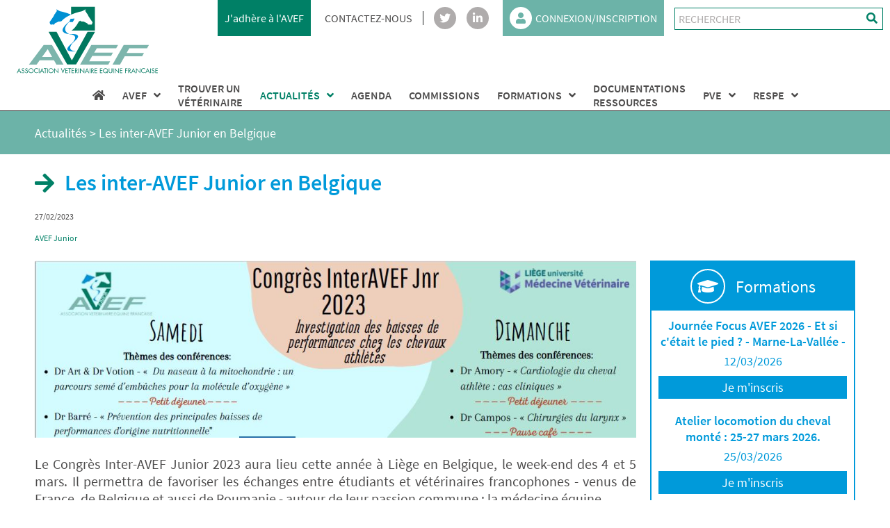

--- FILE ---
content_type: text/html; charset=UTF-8
request_url: https://avef.fr/les-inter-avef-junior-en-belgique/
body_size: 15398
content:

<!DOCTYPE html>
<html lang="fr-FR">
<head>
    <meta charset="UTF-8">
    <meta name="viewport" content="width=device-width, initial-scale=1, shrink-to-fit=no">
    <meta name='robots' content='index, follow, max-image-preview:large, max-snippet:-1, max-video-preview:-1' />

	<!-- This site is optimized with the Yoast SEO plugin v26.8 - https://yoast.com/product/yoast-seo-wordpress/ -->
	<title>Les inter-AVEF Junior en Belgique - AVEF</title>
	<link rel="canonical" href="https://avef.fr/les-inter-avef-junior-en-belgique/" />
	<meta property="og:locale" content="fr_FR" />
	<meta property="og:type" content="article" />
	<meta property="og:title" content="Les inter-AVEF Junior en Belgique - AVEF" />
	<meta property="og:description" content="Le Congrès Inter-AVEF Junior 2023 aura lieu cette année à Liège en Belgique, le week-end des 4 et 5 mars. Il permettra de favoriser les échanges entre étudiants et vétérinaires francophones &#8211; venus de France, de Belgique et aussi de Roumanie &#8211; autour de leur passion commune : la médecine équine. Le thème du congrès [&hellip;]" />
	<meta property="og:url" content="https://avef.fr/les-inter-avef-junior-en-belgique/" />
	<meta property="og:site_name" content="AVEF" />
	<meta property="article:published_time" content="2023-02-27T17:18:19+00:00" />
	<meta property="article:modified_time" content="2023-02-28T21:38:21+00:00" />
	<meta property="og:image" content="https://avef.fr/app/uploads/2023/02/Capture.jpg" />
	<meta property="og:image:width" content="1036" />
	<meta property="og:image:height" content="306" />
	<meta property="og:image:type" content="image/jpeg" />
	<meta name="author" content="Charlotte Sandret" />
	<meta name="twitter:card" content="summary_large_image" />
	<meta name="twitter:label1" content="Écrit par" />
	<meta name="twitter:data1" content="Charlotte Sandret" />
	<meta name="twitter:label2" content="Durée de lecture estimée" />
	<meta name="twitter:data2" content="2 minutes" />
	<script type="application/ld+json" class="yoast-schema-graph">{"@context":"https://schema.org","@graph":[{"@type":"Article","@id":"https://avef.fr/les-inter-avef-junior-en-belgique/#article","isPartOf":{"@id":"https://avef.fr/les-inter-avef-junior-en-belgique/"},"author":{"name":"Charlotte Sandret","@id":"https://avef.fr/#/schema/person/6ad944997638cafb00355ac9533c8ee0"},"headline":"Les inter-AVEF Junior en Belgique","datePublished":"2023-02-27T17:18:19+00:00","dateModified":"2023-02-28T21:38:21+00:00","mainEntityOfPage":{"@id":"https://avef.fr/les-inter-avef-junior-en-belgique/"},"wordCount":269,"publisher":{"@id":"https://avef.fr/#organization"},"image":{"@id":"https://avef.fr/les-inter-avef-junior-en-belgique/#primaryimage"},"thumbnailUrl":"https://avef.fr/app/uploads/2023/02/Capture.jpg","keywords":["AVEF juniors","Inter Ecole","Liège"],"articleSection":["AVEF Junior"],"inLanguage":"fr-FR"},{"@type":"WebPage","@id":"https://avef.fr/les-inter-avef-junior-en-belgique/","url":"https://avef.fr/les-inter-avef-junior-en-belgique/","name":"Les inter-AVEF Junior en Belgique - AVEF","isPartOf":{"@id":"https://avef.fr/#website"},"primaryImageOfPage":{"@id":"https://avef.fr/les-inter-avef-junior-en-belgique/#primaryimage"},"image":{"@id":"https://avef.fr/les-inter-avef-junior-en-belgique/#primaryimage"},"thumbnailUrl":"https://avef.fr/app/uploads/2023/02/Capture.jpg","datePublished":"2023-02-27T17:18:19+00:00","dateModified":"2023-02-28T21:38:21+00:00","breadcrumb":{"@id":"https://avef.fr/les-inter-avef-junior-en-belgique/#breadcrumb"},"inLanguage":"fr-FR","potentialAction":[{"@type":"ReadAction","target":["https://avef.fr/les-inter-avef-junior-en-belgique/"]}]},{"@type":"ImageObject","inLanguage":"fr-FR","@id":"https://avef.fr/les-inter-avef-junior-en-belgique/#primaryimage","url":"https://avef.fr/app/uploads/2023/02/Capture.jpg","contentUrl":"https://avef.fr/app/uploads/2023/02/Capture.jpg","width":1036,"height":306},{"@type":"BreadcrumbList","@id":"https://avef.fr/les-inter-avef-junior-en-belgique/#breadcrumb","itemListElement":[{"@type":"ListItem","position":1,"name":"Actualités","item":"https://avef.fr/actualites/"},{"@type":"ListItem","position":2,"name":"Les inter-AVEF Junior en Belgique"}]},{"@type":"WebSite","@id":"https://avef.fr/#website","url":"https://avef.fr/","name":"AVEF","description":"Les experts de la santé et du bien-être du cheval","publisher":{"@id":"https://avef.fr/#organization"},"potentialAction":[{"@type":"SearchAction","target":{"@type":"EntryPoint","urlTemplate":"https://avef.fr/?s={search_term_string}"},"query-input":{"@type":"PropertyValueSpecification","valueRequired":true,"valueName":"search_term_string"}}],"inLanguage":"fr-FR"},{"@type":"Organization","@id":"https://avef.fr/#organization","name":"AVEF","url":"https://avef.fr/","logo":{"@type":"ImageObject","inLanguage":"fr-FR","@id":"https://avef.fr/#/schema/logo/image/","url":"https://avef.fr/app/uploads/2021/05/AVEFrvb.svg","contentUrl":"https://avef.fr/app/uploads/2021/05/AVEFrvb.svg","caption":"AVEF"},"image":{"@id":"https://avef.fr/#/schema/logo/image/"}},{"@type":"Person","@id":"https://avef.fr/#/schema/person/6ad944997638cafb00355ac9533c8ee0","name":"Charlotte Sandret","image":{"@type":"ImageObject","inLanguage":"fr-FR","@id":"https://avef.fr/#/schema/person/image/","url":"https://secure.gravatar.com/avatar/f2ff4eaa1e1eaab56a4fbc212d2dbe4678bdd55d33fdda2865b11458b5b2c388?s=96&d=mm&r=g","contentUrl":"https://secure.gravatar.com/avatar/f2ff4eaa1e1eaab56a4fbc212d2dbe4678bdd55d33fdda2865b11458b5b2c388?s=96&d=mm&r=g","caption":"Charlotte Sandret"}}]}</script>
	<!-- / Yoast SEO plugin. -->


<link rel="alternate" title="oEmbed (JSON)" type="application/json+oembed" href="https://avef.fr/wp-json/oembed/1.0/embed?url=https%3A%2F%2Favef.fr%2Fles-inter-avef-junior-en-belgique%2F" />
<link rel="alternate" title="oEmbed (XML)" type="text/xml+oembed" href="https://avef.fr/wp-json/oembed/1.0/embed?url=https%3A%2F%2Favef.fr%2Fles-inter-avef-junior-en-belgique%2F&#038;format=xml" />
		<!-- This site uses the Google Analytics by MonsterInsights plugin v9.11.1 - Using Analytics tracking - https://www.monsterinsights.com/ -->
							<script src="//www.googletagmanager.com/gtag/js?id=G-55SWCQTE89"  data-cfasync="false" data-wpfc-render="false" type="text/javascript" async></script>
			<script data-cfasync="false" data-wpfc-render="false" type="text/javascript">
				var mi_version = '9.11.1';
				var mi_track_user = true;
				var mi_no_track_reason = '';
								var MonsterInsightsDefaultLocations = {"page_location":"https:\/\/avef.fr\/les-inter-avef-junior-en-belgique\/"};
								if ( typeof MonsterInsightsPrivacyGuardFilter === 'function' ) {
					var MonsterInsightsLocations = (typeof MonsterInsightsExcludeQuery === 'object') ? MonsterInsightsPrivacyGuardFilter( MonsterInsightsExcludeQuery ) : MonsterInsightsPrivacyGuardFilter( MonsterInsightsDefaultLocations );
				} else {
					var MonsterInsightsLocations = (typeof MonsterInsightsExcludeQuery === 'object') ? MonsterInsightsExcludeQuery : MonsterInsightsDefaultLocations;
				}

								var disableStrs = [
										'ga-disable-G-55SWCQTE89',
									];

				/* Function to detect opted out users */
				function __gtagTrackerIsOptedOut() {
					for (var index = 0; index < disableStrs.length; index++) {
						if (document.cookie.indexOf(disableStrs[index] + '=true') > -1) {
							return true;
						}
					}

					return false;
				}

				/* Disable tracking if the opt-out cookie exists. */
				if (__gtagTrackerIsOptedOut()) {
					for (var index = 0; index < disableStrs.length; index++) {
						window[disableStrs[index]] = true;
					}
				}

				/* Opt-out function */
				function __gtagTrackerOptout() {
					for (var index = 0; index < disableStrs.length; index++) {
						document.cookie = disableStrs[index] + '=true; expires=Thu, 31 Dec 2099 23:59:59 UTC; path=/';
						window[disableStrs[index]] = true;
					}
				}

				if ('undefined' === typeof gaOptout) {
					function gaOptout() {
						__gtagTrackerOptout();
					}
				}
								window.dataLayer = window.dataLayer || [];

				window.MonsterInsightsDualTracker = {
					helpers: {},
					trackers: {},
				};
				if (mi_track_user) {
					function __gtagDataLayer() {
						dataLayer.push(arguments);
					}

					function __gtagTracker(type, name, parameters) {
						if (!parameters) {
							parameters = {};
						}

						if (parameters.send_to) {
							__gtagDataLayer.apply(null, arguments);
							return;
						}

						if (type === 'event') {
														parameters.send_to = monsterinsights_frontend.v4_id;
							var hookName = name;
							if (typeof parameters['event_category'] !== 'undefined') {
								hookName = parameters['event_category'] + ':' + name;
							}

							if (typeof MonsterInsightsDualTracker.trackers[hookName] !== 'undefined') {
								MonsterInsightsDualTracker.trackers[hookName](parameters);
							} else {
								__gtagDataLayer('event', name, parameters);
							}
							
						} else {
							__gtagDataLayer.apply(null, arguments);
						}
					}

					__gtagTracker('js', new Date());
					__gtagTracker('set', {
						'developer_id.dZGIzZG': true,
											});
					if ( MonsterInsightsLocations.page_location ) {
						__gtagTracker('set', MonsterInsightsLocations);
					}
										__gtagTracker('config', 'G-55SWCQTE89', {"forceSSL":"true","link_attribution":"true"} );
										window.gtag = __gtagTracker;										(function () {
						/* https://developers.google.com/analytics/devguides/collection/analyticsjs/ */
						/* ga and __gaTracker compatibility shim. */
						var noopfn = function () {
							return null;
						};
						var newtracker = function () {
							return new Tracker();
						};
						var Tracker = function () {
							return null;
						};
						var p = Tracker.prototype;
						p.get = noopfn;
						p.set = noopfn;
						p.send = function () {
							var args = Array.prototype.slice.call(arguments);
							args.unshift('send');
							__gaTracker.apply(null, args);
						};
						var __gaTracker = function () {
							var len = arguments.length;
							if (len === 0) {
								return;
							}
							var f = arguments[len - 1];
							if (typeof f !== 'object' || f === null || typeof f.hitCallback !== 'function') {
								if ('send' === arguments[0]) {
									var hitConverted, hitObject = false, action;
									if ('event' === arguments[1]) {
										if ('undefined' !== typeof arguments[3]) {
											hitObject = {
												'eventAction': arguments[3],
												'eventCategory': arguments[2],
												'eventLabel': arguments[4],
												'value': arguments[5] ? arguments[5] : 1,
											}
										}
									}
									if ('pageview' === arguments[1]) {
										if ('undefined' !== typeof arguments[2]) {
											hitObject = {
												'eventAction': 'page_view',
												'page_path': arguments[2],
											}
										}
									}
									if (typeof arguments[2] === 'object') {
										hitObject = arguments[2];
									}
									if (typeof arguments[5] === 'object') {
										Object.assign(hitObject, arguments[5]);
									}
									if ('undefined' !== typeof arguments[1].hitType) {
										hitObject = arguments[1];
										if ('pageview' === hitObject.hitType) {
											hitObject.eventAction = 'page_view';
										}
									}
									if (hitObject) {
										action = 'timing' === arguments[1].hitType ? 'timing_complete' : hitObject.eventAction;
										hitConverted = mapArgs(hitObject);
										__gtagTracker('event', action, hitConverted);
									}
								}
								return;
							}

							function mapArgs(args) {
								var arg, hit = {};
								var gaMap = {
									'eventCategory': 'event_category',
									'eventAction': 'event_action',
									'eventLabel': 'event_label',
									'eventValue': 'event_value',
									'nonInteraction': 'non_interaction',
									'timingCategory': 'event_category',
									'timingVar': 'name',
									'timingValue': 'value',
									'timingLabel': 'event_label',
									'page': 'page_path',
									'location': 'page_location',
									'title': 'page_title',
									'referrer' : 'page_referrer',
								};
								for (arg in args) {
																		if (!(!args.hasOwnProperty(arg) || !gaMap.hasOwnProperty(arg))) {
										hit[gaMap[arg]] = args[arg];
									} else {
										hit[arg] = args[arg];
									}
								}
								return hit;
							}

							try {
								f.hitCallback();
							} catch (ex) {
							}
						};
						__gaTracker.create = newtracker;
						__gaTracker.getByName = newtracker;
						__gaTracker.getAll = function () {
							return [];
						};
						__gaTracker.remove = noopfn;
						__gaTracker.loaded = true;
						window['__gaTracker'] = __gaTracker;
					})();
									} else {
										console.log("");
					(function () {
						function __gtagTracker() {
							return null;
						}

						window['__gtagTracker'] = __gtagTracker;
						window['gtag'] = __gtagTracker;
					})();
									}
			</script>
							<!-- / Google Analytics by MonsterInsights -->
		<style id='wp-img-auto-sizes-contain-inline-css' type='text/css'>
img:is([sizes=auto i],[sizes^="auto," i]){contain-intrinsic-size:3000px 1500px}
/*# sourceURL=wp-img-auto-sizes-contain-inline-css */
</style>
<style id='wp-emoji-styles-inline-css' type='text/css'>

	img.wp-smiley, img.emoji {
		display: inline !important;
		border: none !important;
		box-shadow: none !important;
		height: 1em !important;
		width: 1em !important;
		margin: 0 0.07em !important;
		vertical-align: -0.1em !important;
		background: none !important;
		padding: 0 !important;
	}
/*# sourceURL=wp-emoji-styles-inline-css */
</style>
<style id='wp-block-library-inline-css' type='text/css'>
:root{--wp-block-synced-color:#7a00df;--wp-block-synced-color--rgb:122,0,223;--wp-bound-block-color:var(--wp-block-synced-color);--wp-editor-canvas-background:#ddd;--wp-admin-theme-color:#007cba;--wp-admin-theme-color--rgb:0,124,186;--wp-admin-theme-color-darker-10:#006ba1;--wp-admin-theme-color-darker-10--rgb:0,107,160.5;--wp-admin-theme-color-darker-20:#005a87;--wp-admin-theme-color-darker-20--rgb:0,90,135;--wp-admin-border-width-focus:2px}@media (min-resolution:192dpi){:root{--wp-admin-border-width-focus:1.5px}}.wp-element-button{cursor:pointer}:root .has-very-light-gray-background-color{background-color:#eee}:root .has-very-dark-gray-background-color{background-color:#313131}:root .has-very-light-gray-color{color:#eee}:root .has-very-dark-gray-color{color:#313131}:root .has-vivid-green-cyan-to-vivid-cyan-blue-gradient-background{background:linear-gradient(135deg,#00d084,#0693e3)}:root .has-purple-crush-gradient-background{background:linear-gradient(135deg,#34e2e4,#4721fb 50%,#ab1dfe)}:root .has-hazy-dawn-gradient-background{background:linear-gradient(135deg,#faaca8,#dad0ec)}:root .has-subdued-olive-gradient-background{background:linear-gradient(135deg,#fafae1,#67a671)}:root .has-atomic-cream-gradient-background{background:linear-gradient(135deg,#fdd79a,#004a59)}:root .has-nightshade-gradient-background{background:linear-gradient(135deg,#330968,#31cdcf)}:root .has-midnight-gradient-background{background:linear-gradient(135deg,#020381,#2874fc)}:root{--wp--preset--font-size--normal:16px;--wp--preset--font-size--huge:42px}.has-regular-font-size{font-size:1em}.has-larger-font-size{font-size:2.625em}.has-normal-font-size{font-size:var(--wp--preset--font-size--normal)}.has-huge-font-size{font-size:var(--wp--preset--font-size--huge)}.has-text-align-center{text-align:center}.has-text-align-left{text-align:left}.has-text-align-right{text-align:right}.has-fit-text{white-space:nowrap!important}#end-resizable-editor-section{display:none}.aligncenter{clear:both}.items-justified-left{justify-content:flex-start}.items-justified-center{justify-content:center}.items-justified-right{justify-content:flex-end}.items-justified-space-between{justify-content:space-between}.screen-reader-text{border:0;clip-path:inset(50%);height:1px;margin:-1px;overflow:hidden;padding:0;position:absolute;width:1px;word-wrap:normal!important}.screen-reader-text:focus{background-color:#ddd;clip-path:none;color:#444;display:block;font-size:1em;height:auto;left:5px;line-height:normal;padding:15px 23px 14px;text-decoration:none;top:5px;width:auto;z-index:100000}html :where(.has-border-color){border-style:solid}html :where([style*=border-top-color]){border-top-style:solid}html :where([style*=border-right-color]){border-right-style:solid}html :where([style*=border-bottom-color]){border-bottom-style:solid}html :where([style*=border-left-color]){border-left-style:solid}html :where([style*=border-width]){border-style:solid}html :where([style*=border-top-width]){border-top-style:solid}html :where([style*=border-right-width]){border-right-style:solid}html :where([style*=border-bottom-width]){border-bottom-style:solid}html :where([style*=border-left-width]){border-left-style:solid}html :where(img[class*=wp-image-]){height:auto;max-width:100%}:where(figure){margin:0 0 1em}html :where(.is-position-sticky){--wp-admin--admin-bar--position-offset:var(--wp-admin--admin-bar--height,0px)}@media screen and (max-width:600px){html :where(.is-position-sticky){--wp-admin--admin-bar--position-offset:0px}}

/*# sourceURL=wp-block-library-inline-css */
</style><style id='global-styles-inline-css' type='text/css'>
:root{--wp--preset--aspect-ratio--square: 1;--wp--preset--aspect-ratio--4-3: 4/3;--wp--preset--aspect-ratio--3-4: 3/4;--wp--preset--aspect-ratio--3-2: 3/2;--wp--preset--aspect-ratio--2-3: 2/3;--wp--preset--aspect-ratio--16-9: 16/9;--wp--preset--aspect-ratio--9-16: 9/16;--wp--preset--color--black: #000000;--wp--preset--color--cyan-bluish-gray: #abb8c3;--wp--preset--color--white: #ffffff;--wp--preset--color--pale-pink: #f78da7;--wp--preset--color--vivid-red: #cf2e2e;--wp--preset--color--luminous-vivid-orange: #ff6900;--wp--preset--color--luminous-vivid-amber: #fcb900;--wp--preset--color--light-green-cyan: #7bdcb5;--wp--preset--color--vivid-green-cyan: #00d084;--wp--preset--color--pale-cyan-blue: #8ed1fc;--wp--preset--color--vivid-cyan-blue: #0693e3;--wp--preset--color--vivid-purple: #9b51e0;--wp--preset--gradient--vivid-cyan-blue-to-vivid-purple: linear-gradient(135deg,rgb(6,147,227) 0%,rgb(155,81,224) 100%);--wp--preset--gradient--light-green-cyan-to-vivid-green-cyan: linear-gradient(135deg,rgb(122,220,180) 0%,rgb(0,208,130) 100%);--wp--preset--gradient--luminous-vivid-amber-to-luminous-vivid-orange: linear-gradient(135deg,rgb(252,185,0) 0%,rgb(255,105,0) 100%);--wp--preset--gradient--luminous-vivid-orange-to-vivid-red: linear-gradient(135deg,rgb(255,105,0) 0%,rgb(207,46,46) 100%);--wp--preset--gradient--very-light-gray-to-cyan-bluish-gray: linear-gradient(135deg,rgb(238,238,238) 0%,rgb(169,184,195) 100%);--wp--preset--gradient--cool-to-warm-spectrum: linear-gradient(135deg,rgb(74,234,220) 0%,rgb(151,120,209) 20%,rgb(207,42,186) 40%,rgb(238,44,130) 60%,rgb(251,105,98) 80%,rgb(254,248,76) 100%);--wp--preset--gradient--blush-light-purple: linear-gradient(135deg,rgb(255,206,236) 0%,rgb(152,150,240) 100%);--wp--preset--gradient--blush-bordeaux: linear-gradient(135deg,rgb(254,205,165) 0%,rgb(254,45,45) 50%,rgb(107,0,62) 100%);--wp--preset--gradient--luminous-dusk: linear-gradient(135deg,rgb(255,203,112) 0%,rgb(199,81,192) 50%,rgb(65,88,208) 100%);--wp--preset--gradient--pale-ocean: linear-gradient(135deg,rgb(255,245,203) 0%,rgb(182,227,212) 50%,rgb(51,167,181) 100%);--wp--preset--gradient--electric-grass: linear-gradient(135deg,rgb(202,248,128) 0%,rgb(113,206,126) 100%);--wp--preset--gradient--midnight: linear-gradient(135deg,rgb(2,3,129) 0%,rgb(40,116,252) 100%);--wp--preset--font-size--small: 13px;--wp--preset--font-size--medium: 20px;--wp--preset--font-size--large: 36px;--wp--preset--font-size--x-large: 42px;--wp--preset--spacing--20: 0.44rem;--wp--preset--spacing--30: 0.67rem;--wp--preset--spacing--40: 1rem;--wp--preset--spacing--50: 1.5rem;--wp--preset--spacing--60: 2.25rem;--wp--preset--spacing--70: 3.38rem;--wp--preset--spacing--80: 5.06rem;--wp--preset--shadow--natural: 6px 6px 9px rgba(0, 0, 0, 0.2);--wp--preset--shadow--deep: 12px 12px 50px rgba(0, 0, 0, 0.4);--wp--preset--shadow--sharp: 6px 6px 0px rgba(0, 0, 0, 0.2);--wp--preset--shadow--outlined: 6px 6px 0px -3px rgb(255, 255, 255), 6px 6px rgb(0, 0, 0);--wp--preset--shadow--crisp: 6px 6px 0px rgb(0, 0, 0);}:where(.is-layout-flex){gap: 0.5em;}:where(.is-layout-grid){gap: 0.5em;}body .is-layout-flex{display: flex;}.is-layout-flex{flex-wrap: wrap;align-items: center;}.is-layout-flex > :is(*, div){margin: 0;}body .is-layout-grid{display: grid;}.is-layout-grid > :is(*, div){margin: 0;}:where(.wp-block-columns.is-layout-flex){gap: 2em;}:where(.wp-block-columns.is-layout-grid){gap: 2em;}:where(.wp-block-post-template.is-layout-flex){gap: 1.25em;}:where(.wp-block-post-template.is-layout-grid){gap: 1.25em;}.has-black-color{color: var(--wp--preset--color--black) !important;}.has-cyan-bluish-gray-color{color: var(--wp--preset--color--cyan-bluish-gray) !important;}.has-white-color{color: var(--wp--preset--color--white) !important;}.has-pale-pink-color{color: var(--wp--preset--color--pale-pink) !important;}.has-vivid-red-color{color: var(--wp--preset--color--vivid-red) !important;}.has-luminous-vivid-orange-color{color: var(--wp--preset--color--luminous-vivid-orange) !important;}.has-luminous-vivid-amber-color{color: var(--wp--preset--color--luminous-vivid-amber) !important;}.has-light-green-cyan-color{color: var(--wp--preset--color--light-green-cyan) !important;}.has-vivid-green-cyan-color{color: var(--wp--preset--color--vivid-green-cyan) !important;}.has-pale-cyan-blue-color{color: var(--wp--preset--color--pale-cyan-blue) !important;}.has-vivid-cyan-blue-color{color: var(--wp--preset--color--vivid-cyan-blue) !important;}.has-vivid-purple-color{color: var(--wp--preset--color--vivid-purple) !important;}.has-black-background-color{background-color: var(--wp--preset--color--black) !important;}.has-cyan-bluish-gray-background-color{background-color: var(--wp--preset--color--cyan-bluish-gray) !important;}.has-white-background-color{background-color: var(--wp--preset--color--white) !important;}.has-pale-pink-background-color{background-color: var(--wp--preset--color--pale-pink) !important;}.has-vivid-red-background-color{background-color: var(--wp--preset--color--vivid-red) !important;}.has-luminous-vivid-orange-background-color{background-color: var(--wp--preset--color--luminous-vivid-orange) !important;}.has-luminous-vivid-amber-background-color{background-color: var(--wp--preset--color--luminous-vivid-amber) !important;}.has-light-green-cyan-background-color{background-color: var(--wp--preset--color--light-green-cyan) !important;}.has-vivid-green-cyan-background-color{background-color: var(--wp--preset--color--vivid-green-cyan) !important;}.has-pale-cyan-blue-background-color{background-color: var(--wp--preset--color--pale-cyan-blue) !important;}.has-vivid-cyan-blue-background-color{background-color: var(--wp--preset--color--vivid-cyan-blue) !important;}.has-vivid-purple-background-color{background-color: var(--wp--preset--color--vivid-purple) !important;}.has-black-border-color{border-color: var(--wp--preset--color--black) !important;}.has-cyan-bluish-gray-border-color{border-color: var(--wp--preset--color--cyan-bluish-gray) !important;}.has-white-border-color{border-color: var(--wp--preset--color--white) !important;}.has-pale-pink-border-color{border-color: var(--wp--preset--color--pale-pink) !important;}.has-vivid-red-border-color{border-color: var(--wp--preset--color--vivid-red) !important;}.has-luminous-vivid-orange-border-color{border-color: var(--wp--preset--color--luminous-vivid-orange) !important;}.has-luminous-vivid-amber-border-color{border-color: var(--wp--preset--color--luminous-vivid-amber) !important;}.has-light-green-cyan-border-color{border-color: var(--wp--preset--color--light-green-cyan) !important;}.has-vivid-green-cyan-border-color{border-color: var(--wp--preset--color--vivid-green-cyan) !important;}.has-pale-cyan-blue-border-color{border-color: var(--wp--preset--color--pale-cyan-blue) !important;}.has-vivid-cyan-blue-border-color{border-color: var(--wp--preset--color--vivid-cyan-blue) !important;}.has-vivid-purple-border-color{border-color: var(--wp--preset--color--vivid-purple) !important;}.has-vivid-cyan-blue-to-vivid-purple-gradient-background{background: var(--wp--preset--gradient--vivid-cyan-blue-to-vivid-purple) !important;}.has-light-green-cyan-to-vivid-green-cyan-gradient-background{background: var(--wp--preset--gradient--light-green-cyan-to-vivid-green-cyan) !important;}.has-luminous-vivid-amber-to-luminous-vivid-orange-gradient-background{background: var(--wp--preset--gradient--luminous-vivid-amber-to-luminous-vivid-orange) !important;}.has-luminous-vivid-orange-to-vivid-red-gradient-background{background: var(--wp--preset--gradient--luminous-vivid-orange-to-vivid-red) !important;}.has-very-light-gray-to-cyan-bluish-gray-gradient-background{background: var(--wp--preset--gradient--very-light-gray-to-cyan-bluish-gray) !important;}.has-cool-to-warm-spectrum-gradient-background{background: var(--wp--preset--gradient--cool-to-warm-spectrum) !important;}.has-blush-light-purple-gradient-background{background: var(--wp--preset--gradient--blush-light-purple) !important;}.has-blush-bordeaux-gradient-background{background: var(--wp--preset--gradient--blush-bordeaux) !important;}.has-luminous-dusk-gradient-background{background: var(--wp--preset--gradient--luminous-dusk) !important;}.has-pale-ocean-gradient-background{background: var(--wp--preset--gradient--pale-ocean) !important;}.has-electric-grass-gradient-background{background: var(--wp--preset--gradient--electric-grass) !important;}.has-midnight-gradient-background{background: var(--wp--preset--gradient--midnight) !important;}.has-small-font-size{font-size: var(--wp--preset--font-size--small) !important;}.has-medium-font-size{font-size: var(--wp--preset--font-size--medium) !important;}.has-large-font-size{font-size: var(--wp--preset--font-size--large) !important;}.has-x-large-font-size{font-size: var(--wp--preset--font-size--x-large) !important;}
/*# sourceURL=global-styles-inline-css */
</style>

<style id='classic-theme-styles-inline-css' type='text/css'>
/*! This file is auto-generated */
.wp-block-button__link{color:#fff;background-color:#32373c;border-radius:9999px;box-shadow:none;text-decoration:none;padding:calc(.667em + 2px) calc(1.333em + 2px);font-size:1.125em}.wp-block-file__button{background:#32373c;color:#fff;text-decoration:none}
/*# sourceURL=/wp-includes/css/classic-themes.min.css */
</style>
<link rel='stylesheet' id='theme-my-login-css' href='https://avef.fr/app/plugins/theme-my-login/assets/styles/theme-my-login.min.css?ver=7.1.14' type='text/css' media='all' />
<link rel='stylesheet' id='learndash_quiz_front_css-css' href='//avef.fr/app/plugins/sfwd-lms/themes/legacy/templates/learndash_quiz_front.min.css?ver=4.25.8.1' type='text/css' media='all' />
<link rel='stylesheet' id='dashicons-css' href='https://avef.fr/wp/wp-includes/css/dashicons.min.css?ver=487550' type='text/css' media='all' />
<link rel='stylesheet' id='learndash-css' href='//avef.fr/app/plugins/sfwd-lms/src/assets/dist/css/styles.css?ver=4.25.8.1' type='text/css' media='all' />
<link rel='stylesheet' id='jquery-dropdown-css-css' href='//avef.fr/app/plugins/sfwd-lms/assets/css/jquery.dropdown.min.css?ver=4.25.8.1' type='text/css' media='all' />
<link rel='stylesheet' id='learndash_lesson_video-css' href='//avef.fr/app/plugins/sfwd-lms/themes/legacy/templates/learndash_lesson_video.min.css?ver=4.25.8.1' type='text/css' media='all' />
<link rel='stylesheet' id='learndash-admin-bar-css' href='https://avef.fr/app/plugins/sfwd-lms/src/assets/dist/css/admin-bar/styles.css?ver=4.25.8.1' type='text/css' media='all' />
<link rel='stylesheet' id='learndash-course-grid-skin-grid-css' href='https://avef.fr/app/plugins/sfwd-lms/includes/course-grid/templates/skins/grid/style.css?ver=4.25.8.1' type='text/css' media='all' />
<link rel='stylesheet' id='learndash-course-grid-pagination-css' href='https://avef.fr/app/plugins/sfwd-lms/includes/course-grid/templates/pagination/style.css?ver=4.25.8.1' type='text/css' media='all' />
<link rel='stylesheet' id='learndash-course-grid-filter-css' href='https://avef.fr/app/plugins/sfwd-lms/includes/course-grid/templates/filter/style.css?ver=4.25.8.1' type='text/css' media='all' />
<link rel='stylesheet' id='learndash-course-grid-card-grid-1-css' href='https://avef.fr/app/plugins/sfwd-lms/includes/course-grid/templates/cards/grid-1/style.css?ver=4.25.8.1' type='text/css' media='all' />
<link rel='stylesheet' id='fontawesome-css' href='https://avef.fr/app/themes/groupe-curious/assets/css/fontawesome.min.css?ver=487550' type='text/css' media='all' />
<link rel='stylesheet' id='groupe-curious-css' href='https://avef.fr/app/themes/groupe-curious/style.css?ver=487550' type='text/css' media='all' />
<link rel='stylesheet' id='learndash-front-css' href='//avef.fr/app/plugins/sfwd-lms/themes/ld30/assets/css/learndash.min.css?ver=4.25.8.1' type='text/css' media='all' />
<style id='learndash-front-inline-css' type='text/css'>
		.learndash-wrapper .ld-item-list .ld-item-list-item.ld-is-next,
		.learndash-wrapper .wpProQuiz_content .wpProQuiz_questionListItem label:focus-within {
			border-color: #008066;
		}

		/*
		.learndash-wrapper a:not(.ld-button):not(#quiz_continue_link):not(.ld-focus-menu-link):not(.btn-blue):not(#quiz_continue_link):not(.ld-js-register-account):not(#ld-focus-mode-course-heading):not(#btn-join):not(.ld-item-name):not(.ld-table-list-item-preview):not(.ld-lesson-item-preview-heading),
		 */

		.learndash-wrapper .ld-breadcrumbs a,
		.learndash-wrapper .ld-lesson-item.ld-is-current-lesson .ld-lesson-item-preview-heading,
		.learndash-wrapper .ld-lesson-item.ld-is-current-lesson .ld-lesson-title,
		.learndash-wrapper .ld-primary-color-hover:hover,
		.learndash-wrapper .ld-primary-color,
		.learndash-wrapper .ld-primary-color-hover:hover,
		.learndash-wrapper .ld-primary-color,
		.learndash-wrapper .ld-tabs .ld-tabs-navigation .ld-tab.ld-active,
		.learndash-wrapper .ld-button.ld-button-transparent,
		.learndash-wrapper .ld-button.ld-button-reverse,
		.learndash-wrapper .ld-icon-certificate,
		.learndash-wrapper .ld-login-modal .ld-login-modal-login .ld-modal-heading,
		#wpProQuiz_user_content a,
		.learndash-wrapper .ld-item-list .ld-item-list-item a.ld-item-name:hover,
		.learndash-wrapper .ld-focus-comments__heading-actions .ld-expand-button,
		.learndash-wrapper .ld-focus-comments__heading a,
		.learndash-wrapper .ld-focus-comments .comment-respond a,
		.learndash-wrapper .ld-focus-comment .ld-comment-reply a.comment-reply-link:hover,
		.learndash-wrapper .ld-expand-button.ld-button-alternate {
			color: #008066 !important;
		}

		.learndash-wrapper .ld-focus-comment.bypostauthor>.ld-comment-wrapper,
		.learndash-wrapper .ld-focus-comment.role-group_leader>.ld-comment-wrapper,
		.learndash-wrapper .ld-focus-comment.role-administrator>.ld-comment-wrapper {
			background-color:rgba(0, 128, 102, 0.03) !important;
		}


		.learndash-wrapper .ld-primary-background,
		.learndash-wrapper .ld-tabs .ld-tabs-navigation .ld-tab.ld-active:after {
			background: #008066 !important;
		}



		.learndash-wrapper .ld-course-navigation .ld-lesson-item.ld-is-current-lesson .ld-status-incomplete,
		.learndash-wrapper .ld-focus-comment.bypostauthor:not(.ptype-sfwd-assignment) >.ld-comment-wrapper>.ld-comment-avatar img,
		.learndash-wrapper .ld-focus-comment.role-group_leader>.ld-comment-wrapper>.ld-comment-avatar img,
		.learndash-wrapper .ld-focus-comment.role-administrator>.ld-comment-wrapper>.ld-comment-avatar img {
			border-color: #008066 !important;
		}



		.learndash-wrapper .ld-loading::before {
			border-top:3px solid #008066 !important;
		}

		.learndash-wrapper .ld-button:hover:not([disabled]):not(.ld-button-transparent):not(.ld--ignore-inline-css),
		#learndash-tooltips .ld-tooltip:after,
		#learndash-tooltips .ld-tooltip,
		.ld-tooltip:not(.ld-tooltip--modern) [role="tooltip"],
		.learndash-wrapper .ld-primary-background,
		.learndash-wrapper .btn-join:not(.ld--ignore-inline-css),
		.learndash-wrapper #btn-join:not(.ld--ignore-inline-css),
		.learndash-wrapper .ld-button:not([disabled]):not(.ld-button-reverse):not(.ld-button-transparent):not(.ld--ignore-inline-css),
		.learndash-wrapper .ld-expand-button:not([disabled]),
		.learndash-wrapper .wpProQuiz_content .wpProQuiz_button:not([disabled]):not(.wpProQuiz_button_reShowQuestion):not(.wpProQuiz_button_restartQuiz),
		.learndash-wrapper .wpProQuiz_content .wpProQuiz_button2:not([disabled]),
		.learndash-wrapper .ld-focus .ld-focus-sidebar .ld-course-navigation-heading,
		.learndash-wrapper .ld-focus-comments .form-submit #submit,
		.learndash-wrapper .ld-login-modal input[type='submit']:not([disabled]),
		.learndash-wrapper .ld-login-modal .ld-login-modal-register:not([disabled]),
		.learndash-wrapper .wpProQuiz_content .wpProQuiz_certificate a.btn-blue:not([disabled]),
		.learndash-wrapper .ld-focus .ld-focus-header .ld-user-menu .ld-user-menu-items a:not([disabled]),
		#wpProQuiz_user_content table.wp-list-table thead th,
		#wpProQuiz_overlay_close:not([disabled]),
		.learndash-wrapper .ld-expand-button.ld-button-alternate:not([disabled]) .ld-icon {
			background-color: #008066 !important;
			color: #ffffff;
		}

		.learndash-wrapper .ld-focus .ld-focus-sidebar .ld-focus-sidebar-trigger:not([disabled]):not(:hover):not(:focus) .ld-icon {
			background-color: #008066;
		}

		.learndash-wrapper .ld-focus .ld-focus-sidebar .ld-focus-sidebar-trigger:hover .ld-icon,
		.learndash-wrapper .ld-focus .ld-focus-sidebar .ld-focus-sidebar-trigger:focus .ld-icon {
			border-color: #008066;
			color: #008066;
		}

		.learndash-wrapper .ld-button:focus:not(.ld-button-transparent):not(.ld--ignore-inline-css),
		.learndash-wrapper .btn-join:focus:not(.ld--ignore-inline-css),
		.learndash-wrapper #btn-join:focus:not(.ld--ignore-inline-css),
		.learndash-wrapper .ld-expand-button:focus,
		.learndash-wrapper .wpProQuiz_content .wpProQuiz_button:not(.wpProQuiz_button_reShowQuestion):focus:not(.wpProQuiz_button_restartQuiz),
		.learndash-wrapper .wpProQuiz_content .wpProQuiz_button2:focus,
		.learndash-wrapper .ld-focus-comments .form-submit #submit,
		.learndash-wrapper .ld-login-modal input[type='submit']:focus,
		.learndash-wrapper .ld-login-modal .ld-login-modal-register:focus,
		.learndash-wrapper .wpProQuiz_content .wpProQuiz_certificate a.btn-blue:focus {
			opacity: 0.75; /* Replicates the hover/focus states pre-4.21.3. */
			outline-color: #008066;
		}

		.learndash-wrapper .ld-button:hover:not(.ld-button-transparent):not(.ld--ignore-inline-css),
		.learndash-wrapper .btn-join:hover:not(.ld--ignore-inline-css),
		.learndash-wrapper #btn-join:hover:not(.ld--ignore-inline-css),
		.learndash-wrapper .ld-expand-button:hover,
		.learndash-wrapper .wpProQuiz_content .wpProQuiz_button:not(.wpProQuiz_button_reShowQuestion):hover:not(.wpProQuiz_button_restartQuiz),
		.learndash-wrapper .wpProQuiz_content .wpProQuiz_button2:hover,
		.learndash-wrapper .ld-focus-comments .form-submit #submit,
		.learndash-wrapper .ld-login-modal input[type='submit']:hover,
		.learndash-wrapper .ld-login-modal .ld-login-modal-register:hover,
		.learndash-wrapper .wpProQuiz_content .wpProQuiz_certificate a.btn-blue:hover {
			background-color: #008066; /* Replicates the hover/focus states pre-4.21.3. */
			opacity: 0.85; /* Replicates the hover/focus states pre-4.21.3. */
		}

		.learndash-wrapper .ld-item-list .ld-item-search .ld-closer:focus {
			border-color: #008066;
		}

		.learndash-wrapper .ld-focus .ld-focus-header .ld-user-menu .ld-user-menu-items:before {
			border-bottom-color: #008066 !important;
		}

		.learndash-wrapper .ld-button.ld-button-transparent:hover {
			background: transparent !important;
		}

		.learndash-wrapper .ld-button.ld-button-transparent:focus {
			outline-color: #008066;
		}

		.learndash-wrapper .ld-focus .ld-focus-header .sfwd-mark-complete .learndash_mark_complete_button:not(.ld--ignore-inline-css),
		.learndash-wrapper .ld-focus .ld-focus-header #sfwd-mark-complete #learndash_mark_complete_button,
		.learndash-wrapper .ld-button.ld-button-transparent,
		.learndash-wrapper .ld-button.ld-button-alternate,
		.learndash-wrapper .ld-expand-button.ld-button-alternate {
			background-color:transparent !important;
		}

		.learndash-wrapper .ld-focus-header .ld-user-menu .ld-user-menu-items a,
		.learndash-wrapper .ld-button.ld-button-reverse:hover,
		.learndash-wrapper .ld-alert-success .ld-alert-icon.ld-icon-certificate,
		.learndash-wrapper .ld-alert-warning .ld-button,
		.learndash-wrapper .ld-primary-background.ld-status {
			color:white !important;
		}

		.learndash-wrapper .ld-status.ld-status-unlocked {
			background-color: rgba(0,128,102,0.2) !important;
			color: #008066 !important;
		}

		.learndash-wrapper .wpProQuiz_content .wpProQuiz_addToplist {
			background-color: rgba(0,128,102,0.1) !important;
			border: 1px solid #008066 !important;
		}

		.learndash-wrapper .wpProQuiz_content .wpProQuiz_toplistTable th {
			background: #008066 !important;
		}

		.learndash-wrapper .wpProQuiz_content .wpProQuiz_toplistTrOdd {
			background-color: rgba(0,128,102,0.1) !important;
		}


		.learndash-wrapper .wpProQuiz_content .wpProQuiz_time_limit .wpProQuiz_progress {
			background-color: #008066 !important;
		}
		
		.learndash-wrapper #quiz_continue_link,
		.learndash-wrapper .ld-secondary-background,
		.learndash-wrapper .learndash_mark_complete_button:not(.ld--ignore-inline-css),
		.learndash-wrapper #learndash_mark_complete_button,
		.learndash-wrapper .ld-status-complete,
		.learndash-wrapper .ld-alert-success .ld-button,
		.learndash-wrapper .ld-alert-success .ld-alert-icon {
			background-color: #019e7c !important;
		}

		.learndash-wrapper #quiz_continue_link:focus,
		.learndash-wrapper .learndash_mark_complete_button:focus:not(.ld--ignore-inline-css),
		.learndash-wrapper #learndash_mark_complete_button:focus,
		.learndash-wrapper .ld-alert-success .ld-button:focus {
			outline-color: #019e7c;
		}

		.learndash-wrapper .wpProQuiz_content a#quiz_continue_link {
			background-color: #019e7c !important;
		}

		.learndash-wrapper .wpProQuiz_content a#quiz_continue_link:focus {
			outline-color: #019e7c;
		}

		.learndash-wrapper .course_progress .sending_progress_bar {
			background: #019e7c !important;
		}

		.learndash-wrapper .wpProQuiz_content .wpProQuiz_button_reShowQuestion:hover, .learndash-wrapper .wpProQuiz_content .wpProQuiz_button_restartQuiz:hover {
			background-color: #019e7c !important;
			opacity: 0.75;
		}

		.learndash-wrapper .wpProQuiz_content .wpProQuiz_button_reShowQuestion:focus,
		.learndash-wrapper .wpProQuiz_content .wpProQuiz_button_restartQuiz:focus {
			outline-color: #019e7c;
		}

		.learndash-wrapper .ld-secondary-color-hover:hover,
		.learndash-wrapper .ld-secondary-color,
		.learndash-wrapper .ld-focus .ld-focus-header .sfwd-mark-complete .learndash_mark_complete_button:not(.ld--ignore-inline-css),
		.learndash-wrapper .ld-focus .ld-focus-header #sfwd-mark-complete #learndash_mark_complete_button,
		.learndash-wrapper .ld-focus .ld-focus-header .sfwd-mark-complete:after {
			color: #019e7c !important;
		}

		.learndash-wrapper .ld-secondary-in-progress-icon {
			border-left-color: #019e7c !important;
			border-top-color: #019e7c !important;
		}

		.learndash-wrapper .ld-alert-success {
			border-color: #019e7c;
			background-color: transparent !important;
			color: #019e7c;
		}

		
/*# sourceURL=learndash-front-inline-css */
</style>
<script type="text/javascript" src="https://avef.fr/app/plugins/google-analytics-for-wordpress/assets/js/frontend-gtag.min.js?ver=9.11.1" id="monsterinsights-frontend-script-js" async="async" data-wp-strategy="async"></script>
<script data-cfasync="false" data-wpfc-render="false" type="text/javascript" id='monsterinsights-frontend-script-js-extra'>/* <![CDATA[ */
var monsterinsights_frontend = {"js_events_tracking":"true","download_extensions":"doc,pdf,ppt,zip,xls,docx,pptx,xlsx","inbound_paths":"[]","home_url":"https:\/\/avef.fr","hash_tracking":"false","v4_id":"G-55SWCQTE89"};/* ]]> */
</script>
<script type="text/javascript" src="https://avef.fr/wp/wp-includes/js/jquery/jquery.min.js?ver=3.7.1" id="jquery-core-js"></script>
<script type="text/javascript" src="https://avef.fr/wp/wp-includes/js/jquery/jquery-migrate.min.js?ver=3.4.1" id="jquery-migrate-js"></script>
<link rel="https://api.w.org/" href="https://avef.fr/wp-json/" /><link rel="alternate" title="JSON" type="application/json" href="https://avef.fr/wp-json/wp/v2/posts/9485" />
<link rel='shortlink' href='https://avef.fr/?p=9485' />
<link rel="apple-touch-icon" sizes="180x180" href="/app/uploads/fbrfg/apple-touch-icon.png">
<link rel="icon" type="image/png" sizes="32x32" href="/app/uploads/fbrfg/favicon-32x32.png">
<link rel="icon" type="image/png" sizes="16x16" href="/app/uploads/fbrfg/favicon-16x16.png">
<link rel="manifest" href="/app/uploads/fbrfg/site.webmanifest">
<link rel="mask-icon" href="/app/uploads/fbrfg/safari-pinned-tab.svg" color="#5bbad5">
<link rel="shortcut icon" href="/app/uploads/fbrfg/favicon.ico">
<meta name="msapplication-TileColor" content="#ffffff">
<meta name="msapplication-config" content="/app/uploads/fbrfg/browserconfig.xml">
<meta name="theme-color" content="#ffffff"><style type="text/css">.recentcomments a{display:inline !important;padding:0 !important;margin:0 !important;}</style><link rel="icon" href="https://avef.fr/app/uploads/2021/07/cropped-favicon-32x32.png" sizes="32x32" />
<link rel="icon" href="https://avef.fr/app/uploads/2021/07/cropped-favicon-192x192.png" sizes="192x192" />
<link rel="apple-touch-icon" href="https://avef.fr/app/uploads/2021/07/cropped-favicon-180x180.png" />
<meta name="msapplication-TileImage" content="https://avef.fr/app/uploads/2021/07/cropped-favicon-270x270.png" />

</head>
<body class="gc-main wp-singular post-template-default single single-post postid-9485 single-format-standard wp-custom-logo wp-theme-groupe-curious contextual-adminbar-color">
    
    <div class="page-wrapper">
        <header id="main-header" class="d-flex flex-column flex-wrap m-auto">  
            <div class="w-100 d-flex justify-space-between">
                                    <a class="main-header-logo d-flex align-center" href="https://avef.fr"> 
                        <img class="pt-5 pb-5" src="https://avef.fr/app/uploads/2021/05/AVEFrvb.svg" alt="AVEF">
                    </a>
                 
                <div class="nav-below d-flex align-center">
                                            <a class="nav-below__adhere d-flex align-center" href="https://avef.fr/inscription/">J&#039;adhère à l&#039;AVEF</a>
                                        <div class="nav-below__contact d-flex align-center justify-center">
                        <p class="mb-0"><a href="https://avef.fr/contact/">CONTACTEZ-NOUS</a></p>
                        <!-- <a class="nav-below__mail" href="https://avef.fr/contact/"> <i class="fas fa-envelope"></i> </a>-->
                        <a class="nav-below__twitter" href="https://twitter.com/avef_" target="_blank" rel="noopener noreferrer"><i class="fab fa-twitter"></i></a>
                        <a class="nav-below__linkedin" href="https://www.linkedin.com/company/avef/" target="_blank" rel="noopener noreferrer"><i class="fab fa-linkedin-in"></i></a>
                    </div>
                    <a class="nav-below__joining d-flex align-center" href="https://avef.fr/connexion/"><i class="fas fa-user"></i>CONNEXION/INSCRIPTION</a>
                    <div class="nav-below__search d-flex align-center">
                        <form role="search" method="get" id="nav-below__search-form" action="https://avef.fr" class="flex-1">
                            <input type="text" value="" name="s" placeholder="RECHERCHER" />
                            <i class="fas fa-search" onclick='document.getElementById("nav-below__search-form").submit()' ></i>
                        </form>
                        <button id="swap-menu-mobile" class="ml-15 d-flex align-center">
                            <i class="fas fa-bars"></i>
                        </button>
                    </div>
                    
                    <a class="nav-below__cart d-flex align-center d-none" href="https://avef.fr/panier/">
                        <i class="fas fa-shopping-cart"></i>
                    </a>
                </div>
            </div>
            <nav class="align-self-center">
                <ul class="nav-main align-stretch">
                                            <li class="nav-main-item menu-item menu-item-type-post_type menu-item-object-page menu-item-home menu-item-15">
                            <a class="nav-main-link font-weight-bold my-auto d-flex align-center" href="https://avef.fr/" > <i class="fas fa-home"></i>  </a>
                                                    </li>
                                            <li class="nav-main-item menu-item menu-item-type-post_type menu-item-object-page menu-item-has-children menu-item-17">
                            <a class="nav-main-link font-weight-bold my-auto d-flex align-center" href="https://avef.fr/avef/" > AVEF  <i class="fas fa-angle-down"></i>  </a>
                                                            <ul class="nav-drop">
                                                                            <li class="nav-drop-item menu-item menu-item-type-post_type menu-item-object-page menu-item-18">
                                            <a href="https://avef.fr/avef/qui-sommes-nous/" > <i class="fas fa-angle-right"></i> Qui sommes nous ?</a>
                                        </li>
                                                                            <li class="nav-drop-item menu-item menu-item-type-custom menu-item-object-custom menu-item-548">
                                            <a href="/avef/qui-sommes-nous/#conseil-administration" > <i class="fas fa-angle-right"></i> Conseil d’Administration</a>
                                        </li>
                                                                            <li class="nav-drop-item menu-item menu-item-type-post_type menu-item-object-page menu-item-65">
                                            <a href="https://avef.fr/avef/conseil-scientifique-et-pedagogique/" > <i class="fas fa-angle-right"></i> Conseil Scientifique et Pédagogique</a>
                                        </li>
                                                                            <li class="nav-drop-item menu-item menu-item-type-custom menu-item-object-custom menu-item-7540">
                                            <a href="https://avef.fr/actualites/avef-junior/" > <i class="fas fa-angle-right"></i> AVEF Junior</a>
                                        </li>
                                                                            <li class="nav-drop-item menu-item menu-item-type-post_type menu-item-object-page menu-item-487">
                                            <a href="https://avef.fr/avef/adhesion/" > <i class="fas fa-angle-right"></i> Adhésion</a>
                                        </li>
                                                                    </ul>
                                                    </li>
                                            <li class="nav-main-item menu-item menu-item-type-post_type menu-item-object-page menu-item-192">
                            <a class="nav-main-link font-weight-bold my-auto d-flex align-center" href="https://avef.fr/trouver-un-veterinaire/" > TROUVER UN</br>VÉTÉRINAIRE  </a>
                                                    </li>
                                            <li class="nav-main-item menu-item menu-item-type-post_type menu-item-object-page current_page_parent menu-item-has-children menu-item-76">
                            <a class="nav-main-link font-weight-bold my-auto d-flex align-center" href="https://avef.fr/actualites/" > ACTUALITÉS  <i class="fas fa-angle-down"></i>  </a>
                                                            <ul class="nav-drop">
                                                                            <li class="nav-drop-item menu-item menu-item-type-post_type menu-item-object-page menu-item-6628">
                                            <a href="https://avef.fr/actualites/avef-junior/" > <i class="fas fa-angle-right"></i> AVEF junior</a>
                                        </li>
                                                                    </ul>
                                                    </li>
                                            <li class="nav-main-item menu-item menu-item-type-post_type_archive menu-item-object-evenement menu-item-218">
                            <a class="nav-main-link font-weight-bold my-auto d-flex align-center" href="https://avef.fr/agenda/" > AGENDA  </a>
                                                    </li>
                                            <li class="nav-main-item menu-item menu-item-type-post_type_archive menu-item-object-commissions menu-item-153">
                            <a class="nav-main-link font-weight-bold my-auto d-flex align-center" href="https://avef.fr/commissions/" > COMMISSIONS  </a>
                                                    </li>
                                            <li class="nav-main-item menu-item menu-item-type-post_type_archive menu-item-object-formations menu-item-has-children menu-item-891">
                            <a class="nav-main-link font-weight-bold my-auto d-flex align-center" href="https://avef.fr/formations/" > FORMATIONS  <i class="fas fa-angle-down"></i>  </a>
                                                            <ul class="nav-drop">
                                                                            <li class="nav-drop-item menu-item menu-item-type-post_type_archive menu-item-object-formations menu-item-892">
                                            <a href="https://avef.fr/formations/" > <i class="fas fa-angle-right"></i> Formations en présentiel</a>
                                        </li>
                                                                            <li class="nav-drop-item menu-item menu-item-type-post_type menu-item-object-page menu-item-20168">
                                            <a href="https://avef.fr/formations-en-ligne/" > <i class="fas fa-angle-right"></i> Formations en ligne</a>
                                        </li>
                                                                            <li class="nav-drop-item menu-item menu-item-type-post_type menu-item-object-page menu-item-20169">
                                            <a href="https://avef.fr/mon-compte/ma-bibliotheque/" > <i class="fas fa-angle-right"></i> Ma bibliothèque</a>
                                        </li>
                                                                    </ul>
                                                    </li>
                                            <li class="nav-main-item menu-item menu-item-type-post_type_archive menu-item-object-documentations_resso menu-item-132">
                            <a class="nav-main-link font-weight-bold my-auto d-flex align-center" href="https://avef.fr/documentations-et-ressources/" > DOCUMENTATIONS </br> RESSOURCES  </a>
                                                    </li>
                                            <li class="nav-main-item menu-item menu-item-type-post_type menu-item-object-page menu-item-has-children menu-item-733">
                            <a class="nav-main-link font-weight-bold my-auto d-flex align-center" href="https://avef.fr/pve/" > PVE  <i class="fas fa-angle-down"></i>  </a>
                                                            <ul class="nav-drop">
                                                                            <li class="nav-drop-item menu-item menu-item-type-post_type menu-item-object-page menu-item-734">
                                            <a href="https://avef.fr/pve/quest-ce-que-pve/" > <i class="fas fa-angle-right"></i> Qu’est ce que PVE ?</a>
                                        </li>
                                                                    </ul>
                                                    </li>
                                            <li class="nav-main-item menu-item menu-item-type-post_type menu-item-object-page menu-item-has-children menu-item-735">
                            <a class="nav-main-link font-weight-bold my-auto d-flex align-center" href="https://avef.fr/respe/" > RESPE  <i class="fas fa-angle-down"></i>  </a>
                                                            <ul class="nav-drop">
                                                                            <li class="nav-drop-item menu-item menu-item-type-post_type menu-item-object-page menu-item-736">
                                            <a href="https://avef.fr/respe/quest-ce-que-le-respe/" > <i class="fas fa-angle-right"></i> Qu’est ce que le RESPE ?</a>
                                        </li>
                                                                            <li class="nav-drop-item menu-item menu-item-type-custom menu-item-object-custom menu-item-737">
                                            <a href="https://respe.net/" target="_blank"> <i class="fas fa-angle-right"></i> Accéder au RESPE</a>
                                        </li>
                                                                    </ul>
                                                    </li>
                                    </ul>
            </nav>
        </header>
        <div class="main-content d-flex flex-column">
                            <nav id="breadcrumbs" class="main-breadcrumbs container"><span><span><a href="https://avef.fr/actualites/">Actualités</a></span> &gt; <span class="breadcrumb_last" aria-current="page">Les inter-AVEF Junior en Belgique</span></span></nav>
                    
            <div class="d-flex flex-1 flex-wrap mb-25 mt-25">
                <article class="container single-post">
    <div class="single-post__header d-flex flex-column mb-25">
        <h1>Les inter-AVEF Junior en Belgique</h1>
        <p class="single-post__header-date">27/02/2023</p>
        <p class="single-post__header-categories color-green-dark">AVEF Junior</p>
    </div>
    <div class="d-flex flex-wrap single-post__content">
        <div class="flex-1">
                                            <div class="default-banner p-relative d-flex justify-center mb-25">
                    <img class="default-banner__img" src="https://avef.fr/app/uploads/2023/02/Capture.jpg" alt="" />
                                    </div>
                        <p style="text-align: justify;">Le Congrès Inter-AVEF Junior 2023 aura lieu cette année à Liège en Belgique, le week-end des 4 et 5 mars. Il permettra de favoriser les échanges entre étudiants et vétérinaires francophones - venus de France, de Belgique et aussi de Roumanie - autour de leur passion commune : la médecine équine.</p>
<p style="text-align: justify;">Le thème du congrès cette année est l'investigation des baisses de performances chez les chevaux athlètes. Les organisateurs auront le plaisir d'accueillir des conférenciers de la Faculté de Médecine Vétérinaire de Liège ainsi que des intervenants venus de France et remercient les Dvs Amory, Art, Barré, Campos, Heitzmann, Tosi et Votion pour leur présence ce week-end, ainsi que le Dv. Alexandre Charles qui a orchestré cet événement.</p>
<p style="text-align: justify;">Du système respiratoire à la cardiologie, en passant par l'orthopédie et la nutrition : de nombreux thèmes seront abordés afin de savoir comment réagir lors d'une consultation d'équine pour " baisse de performances ". L'après-midi du samedi sera destinée à des activités en groupe afin d'ajouter de la pratique aux conférences des matinées. Le dimanche midi aura lieu l’habituel concours inter-écoles de cas cliniques. Et pour finir, le dimanche après-midi sera consacré à des démonstrations de matériel embarqué (ECG à l'effort, détection d'asymétries et boiteries, endoscopie au travail).</p>
<p style="text-align: justify;">Toute l’équipe organisatrice se réjouit par avance de partager ces moments entre étudiants, praticiens et spécialistes vétérinaires venus de différents horizons.</p>

                    </div>
        <aside class="sidebar d-flex flex-column">
	<div class="widget-formations d-flex flex-column">
            <div class="widget-formations__header d-flex justify-center align-center p-10">
                <i class="fas fa-graduation-cap d-flex align-center justify-center mr-15"></i>
                <p>Formations</p>
            </div>

                                                <div class="widget-formations__content p-10">
                        <div class="widget-formations__content-formation d-flex flex-column align-center">
                            <p class="widget-formations__content-formation__title text-center font-semi-bold mb-5">
                                Journée Focus AVEF 2026  - Et si c'était le pied ?    - Marne-La-Vallée -                            </p>
                            <p class="widget-formations__content-formation__date text-center mb-10">
                                12/03/2026                            </p>
                            <a href="https://avef.fr/formations/journee-focus-avef-2026-et-si-cetait-le-pied-marne-la-vallee/" class="widget-formations__content-formation__link text-center p-5"> Je m'inscris </a>
                        </div>
                    </div>
                                    <div class="widget-formations__content p-10">
                        <div class="widget-formations__content-formation d-flex flex-column align-center">
                            <p class="widget-formations__content-formation__title text-center font-semi-bold mb-5">
                                Atelier locomotion du cheval monté : 25-27 mars 2026.                            </p>
                            <p class="widget-formations__content-formation__date text-center mb-10">
                                25/03/2026                            </p>
                            <a href="https://avef.fr/formations/atelier-locomotion-du-cheval-monte-25-27-mars-2026/" class="widget-formations__content-formation__link text-center p-5"> Je m'inscris </a>
                        </div>
                    </div>
                                    </div>

        
        <div class="widget-newsletter d-flex flex-column align-center">
                        <i class="fas fa-envelope widget-newsletter__envelope d-flex align-center justify-center"></i>
                        <p class="widget-newsletter__title"> Abonnez-vous </br> à la newsletter </p>
            <iframe data-w-type="embedded" frameborder="0" scrolling="no" marginheight="0" marginwidth="0" src="https://x1y7s.mjt.lu/wgt/x1y7s/0z1w/form?c=d9a982ec" width="100%" style="height: 0;"></iframe>
            <script type="text/javascript" src="https://app.mailjet.com/pas-nc-embedded-v1.js"></script>

                                    <p class="widget-newsletter__title-socials text-center">Suivez-nous </br> sur les réseaux sociaux</p>
            <div class="widget-newsletter__socials d-flex">
                <a href="https://twitter.com/avef_" target="_blank" rel="noopener noreferrer" class="mr-10"><i class="fab fa-twitter d-flex align-center justify-center"></i></a>
                <a href="https://www.linkedin.com/company/avef/" target="_blank" rel="noopener noreferrer"><i class="fab fa-linkedin-in d-flex align-center justify-center"></i></a>
            </div>
                    </div>
</aside>
    </div>
</article>
            </div>
                        
        </div>
        <footer class="container d-grid justify-items-center pt-25 pb-25">
            <div class="footer__association d-flex flex-column">
                                    <a class="mr-50 mb-25" href="https://avef.fr"> 
                        <img src="https://avef.fr/app/uploads/2021/05/AVEF-Blanc.png" alt="AVEF">
                    </a>
                                <p>AVEF - 10 place Léon Blum - 75011 PARIS</p>
                <p>Tél. : <a href="tel:+0144933051">01 44 93 30 51</a></p>
                <p> E-mail : secretariat@avef.fr </p>
                <p>© 1965 - 2026 AVEF</p>
                                    <a href="https://cedricchevillard.fr/lp-creation-site-internet/" target="_blank" id="logo-cedric-chevillard">
                        <img width="150px" src="https://avef.fr/app/uploads/2024/07/by-cedric-chevillard.webp" alt="Logo du site internet de Cédric Chevillard le créateur du site internet de l'AVEF">
                    </a>
                                

            </div>
            <div class="footer__menu">
                <ul class="nav-footer">
                                            <li class="nav-main-item menu-item menu-item-type-post_type menu-item-object-page menu-item-home menu-item-29">
                            <a class="nav-main-link font-weight-bold" href="https://avef.fr/" > ACCUEIL</a>
                        </li>
                                            <li class="nav-main-item menu-item menu-item-type-post_type menu-item-object-page menu-item-30">
                            <a class="nav-main-link font-weight-bold" href="https://avef.fr/avef/" > AVEF</a>
                        </li>
                                            <li class="nav-main-item menu-item menu-item-type-post_type menu-item-object-page menu-item-223">
                            <a class="nav-main-link font-weight-bold" href="https://avef.fr/trouver-un-veterinaire/" > TROUVER UN VÉTÉRINAIRE</a>
                        </li>
                                            <li class="nav-main-item menu-item menu-item-type-post_type menu-item-object-page current_page_parent menu-item-178">
                            <a class="nav-main-link font-weight-bold" href="https://avef.fr/actualites/" > ACTUALITÉS</a>
                        </li>
                                            <li class="nav-main-item menu-item menu-item-type-post_type_archive menu-item-object-evenement menu-item-224">
                            <a class="nav-main-link font-weight-bold" href="https://avef.fr/agenda/" > AGENDA</a>
                        </li>
                                            <li class="nav-main-item menu-item menu-item-type-post_type_archive menu-item-object-commissions menu-item-176">
                            <a class="nav-main-link font-weight-bold" href="https://avef.fr/commissions/" > COMMISSIONS</a>
                        </li>
                                            <li class="nav-main-item menu-item menu-item-type-post_type_archive menu-item-object-documentations_resso menu-item-177">
                            <a class="nav-main-link font-weight-bold" href="https://avef.fr/documentations-et-ressources/" > DOCUMENTATIONS/RESSOURCES</a>
                        </li>
                                    </ul>
            </div>
            <div class="footer__legals d-flex">
                <p class="mb-15">INFORMATIONS LÉGALES</p>
                <a href="https://avef.fr/cgu/"> Politique de confidentialité</a>
                <a href="https://avef.fr/cgu/"> Gestion des cookies</a>
                <a href="https://avef.fr/cgu/"> CGU</a>
                <a href="https://avef.fr/cgv/"> CGV</a>
                <a href="https://avef.fr/reglement-interieur-des-formations/"> Règlement intérieur des formations</a>
            </div>
            <div class="footer__socials d-flex">
                <p class="mb-15">SUIVEZ-NOUS :</p>
                <div class="footer__socials-container d-flex">
                    <a class="footer__socials-mail mr-15" href="https://avef.fr/contact/"> <i class="fas fa-envelope"></i> </a>
                    <a class="footer__socials-twitter mr-15" href="https://twitter.com/avef_" target="_blank" rel="noopener noreferrer"><i class="fab fa-twitter"></i></a>
                    <a class="footer__socials-linkedin mr-15" href="https://www.linkedin.com/company/avef/" target="_blank" rel="noopener noreferrer"><i class="fab fa-linkedin-in"></i></a>
                </div>
                
        <div class="widget-newsletter widget-newsletter-footer d-flex flex-column align-center">
                        <p class="widget-newsletter__title"> Abonnez-vous à la newsletter </p>
            <iframe data-w-type="embedded" frameborder="0" scrolling="no" marginheight="0" marginwidth="0" src="https://x1y7s.mjt.lu/wgt/x1y7s/0z1w/form?c=d9a982ec" width="100%" style="height: 0;"></iframe>
            <script type="text/javascript" src="https://app.mailjet.com/pas-nc-embedded-v1.js"></script>

                                </div>
        
        
            </div>
        </footer>
    </div>
    <script type="speculationrules">
{"prefetch":[{"source":"document","where":{"and":[{"href_matches":"/*"},{"not":{"href_matches":["/wp/wp-*.php","/wp/wp-admin/*","/app/uploads/*","/app/*","/app/plugins/*","/app/themes/groupe-curious/*","/*\\?(.+)"]}},{"not":{"selector_matches":"a[rel~=\"nofollow\"]"}},{"not":{"selector_matches":".no-prefetch, .no-prefetch a"}}]},"eagerness":"conservative"}]}
</script>
<script type="text/javascript" id="theme-my-login-js-extra">
/* <![CDATA[ */
var themeMyLogin = {"action":"","errors":[]};
//# sourceURL=theme-my-login-js-extra
/* ]]> */
</script>
<script type="text/javascript" src="https://avef.fr/app/plugins/theme-my-login/assets/scripts/theme-my-login.min.js?ver=7.1.14" id="theme-my-login-js"></script>
<script type="text/javascript" src="https://avef.fr/app/plugins/sfwd-lms/includes/course-grid/templates/skins/grid/script.js?ver=4.25.8.1" id="learndash-course-grid-skin-grid-js"></script>
<script type="text/javascript" id="learndash-js-extra">
/* <![CDATA[ */
var LearnDash_Course_Grid = {"ajaxurl":"https://avef.fr/wp/wp-admin/admin-ajax.php","nonce":{"load_posts":"bdeb1e389d"}};
//# sourceURL=learndash-js-extra
/* ]]> */
</script>
<script type="text/javascript" src="https://avef.fr/app/plugins/sfwd-lms/includes/course-grid/assets/js/script.js?ver=4.25.8.1" id="learndash-js"></script>
<script type="text/javascript" src="https://avef.fr/app/themes/groupe-curious/assets/js/popper.min.js?ver=487550" id="popper-js"></script>
<script type="text/javascript" src="https://avef.fr/app/themes/groupe-curious/assets/js/tippy.min.js?ver=487550" id="tippy-js"></script>
<script type="text/javascript" src="https://avef.fr/app/themes/groupe-curious/assets/js/js.cookie.min.js?ver=487550" id="js-cookie-js"></script>
<script type="text/javascript" id="groupe-curious-js-extra">
/* <![CDATA[ */
var php_vars_general = {"ajaxurl":"https://avef.fr/wp/wp-admin/admin-ajax.php","cookie_shopping_cart":"avef_shopping_cart","shopping_cart_link":"https://avef.fr/panier/"};
//# sourceURL=groupe-curious-js-extra
/* ]]> */
</script>
<script type="text/javascript" src="https://avef.fr/app/themes/groupe-curious/assets/js/script.js?ver=487550" id="groupe-curious-js"></script>
<script id="learndash-main-ns-extra">
window.learndash = window.learndash || {};
window.learndash.global = Object.assign(window.learndash.global || {}, {"ajaxurl":"https:\/\/avef.fr\/wp\/wp-admin\/admin-ajax.php"});
</script><script type="text/javascript" src="https://avef.fr/app/plugins/sfwd-lms/src/assets/dist/js/main.js?ver=4.25.8.1" id="learndash-main-js"></script>
<script id="learndash-breakpoints-ns-extra">
window.learndash = window.learndash || {};
window.learndash.views = window.learndash.views || {};
window.learndash.views.breakpoints = Object.assign(window.learndash.views.breakpoints || {}, {"list":{"mobile":375,"tablet":420,"extra-small":600,"small":720,"medium":960,"large":1240,"wide":1440}});
</script><script type="text/javascript" src="https://avef.fr/app/plugins/sfwd-lms/src/assets/dist/js/breakpoints.js?ver=4.25.8.1" id="learndash-breakpoints-js"></script>
<script type="text/javascript" id="learndash-front-js-extra">
/* <![CDATA[ */
var ldVars = {"postID":"9485","videoReqMsg":"Vous devez regarder la vid\u00e9o avant d\u2019acc\u00e9der \u00e0 ce contenu","ajaxurl":"https://avef.fr/wp/wp-admin/admin-ajax.php"};
//# sourceURL=learndash-front-js-extra
/* ]]> */
</script>
<script type="text/javascript" src="//avef.fr/app/plugins/sfwd-lms/themes/ld30/assets/js/learndash.js?ver=4.25.8.1" id="learndash-front-js"></script>
<script id="wp-emoji-settings" type="application/json">
{"baseUrl":"https://s.w.org/images/core/emoji/17.0.2/72x72/","ext":".png","svgUrl":"https://s.w.org/images/core/emoji/17.0.2/svg/","svgExt":".svg","source":{"concatemoji":"https://avef.fr/wp/wp-includes/js/wp-emoji-release.min.js?ver=487550"}}
</script>
<script type="module">
/* <![CDATA[ */
/*! This file is auto-generated */
const a=JSON.parse(document.getElementById("wp-emoji-settings").textContent),o=(window._wpemojiSettings=a,"wpEmojiSettingsSupports"),s=["flag","emoji"];function i(e){try{var t={supportTests:e,timestamp:(new Date).valueOf()};sessionStorage.setItem(o,JSON.stringify(t))}catch(e){}}function c(e,t,n){e.clearRect(0,0,e.canvas.width,e.canvas.height),e.fillText(t,0,0);t=new Uint32Array(e.getImageData(0,0,e.canvas.width,e.canvas.height).data);e.clearRect(0,0,e.canvas.width,e.canvas.height),e.fillText(n,0,0);const a=new Uint32Array(e.getImageData(0,0,e.canvas.width,e.canvas.height).data);return t.every((e,t)=>e===a[t])}function p(e,t){e.clearRect(0,0,e.canvas.width,e.canvas.height),e.fillText(t,0,0);var n=e.getImageData(16,16,1,1);for(let e=0;e<n.data.length;e++)if(0!==n.data[e])return!1;return!0}function u(e,t,n,a){switch(t){case"flag":return n(e,"\ud83c\udff3\ufe0f\u200d\u26a7\ufe0f","\ud83c\udff3\ufe0f\u200b\u26a7\ufe0f")?!1:!n(e,"\ud83c\udde8\ud83c\uddf6","\ud83c\udde8\u200b\ud83c\uddf6")&&!n(e,"\ud83c\udff4\udb40\udc67\udb40\udc62\udb40\udc65\udb40\udc6e\udb40\udc67\udb40\udc7f","\ud83c\udff4\u200b\udb40\udc67\u200b\udb40\udc62\u200b\udb40\udc65\u200b\udb40\udc6e\u200b\udb40\udc67\u200b\udb40\udc7f");case"emoji":return!a(e,"\ud83e\u1fac8")}return!1}function f(e,t,n,a){let r;const o=(r="undefined"!=typeof WorkerGlobalScope&&self instanceof WorkerGlobalScope?new OffscreenCanvas(300,150):document.createElement("canvas")).getContext("2d",{willReadFrequently:!0}),s=(o.textBaseline="top",o.font="600 32px Arial",{});return e.forEach(e=>{s[e]=t(o,e,n,a)}),s}function r(e){var t=document.createElement("script");t.src=e,t.defer=!0,document.head.appendChild(t)}a.supports={everything:!0,everythingExceptFlag:!0},new Promise(t=>{let n=function(){try{var e=JSON.parse(sessionStorage.getItem(o));if("object"==typeof e&&"number"==typeof e.timestamp&&(new Date).valueOf()<e.timestamp+604800&&"object"==typeof e.supportTests)return e.supportTests}catch(e){}return null}();if(!n){if("undefined"!=typeof Worker&&"undefined"!=typeof OffscreenCanvas&&"undefined"!=typeof URL&&URL.createObjectURL&&"undefined"!=typeof Blob)try{var e="postMessage("+f.toString()+"("+[JSON.stringify(s),u.toString(),c.toString(),p.toString()].join(",")+"));",a=new Blob([e],{type:"text/javascript"});const r=new Worker(URL.createObjectURL(a),{name:"wpTestEmojiSupports"});return void(r.onmessage=e=>{i(n=e.data),r.terminate(),t(n)})}catch(e){}i(n=f(s,u,c,p))}t(n)}).then(e=>{for(const n in e)a.supports[n]=e[n],a.supports.everything=a.supports.everything&&a.supports[n],"flag"!==n&&(a.supports.everythingExceptFlag=a.supports.everythingExceptFlag&&a.supports[n]);var t;a.supports.everythingExceptFlag=a.supports.everythingExceptFlag&&!a.supports.flag,a.supports.everything||((t=a.source||{}).concatemoji?r(t.concatemoji):t.wpemoji&&t.twemoji&&(r(t.twemoji),r(t.wpemoji)))});
//# sourceURL=https://avef.fr/wp/wp-includes/js/wp-emoji-loader.min.js
/* ]]> */
</script>
<script type="application/json" fncls="fnparams-dede7cc5-15fd-4c75-a9f4-36c430ee3a99">
	{"f":"11acd5028b024f34903acd3526d9bd13","s":"_9485","sandbox":false}</script>
 
</body>
</html>